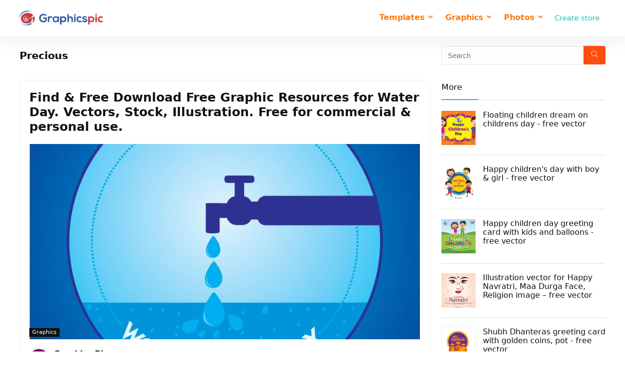

--- FILE ---
content_type: text/html; charset=utf-8
request_url: https://www.google.com/recaptcha/api2/aframe
body_size: 267
content:
<!DOCTYPE HTML><html><head><meta http-equiv="content-type" content="text/html; charset=UTF-8"></head><body><script nonce="NlbRFxR_-Igh3Ncb5dtS9Q">/** Anti-fraud and anti-abuse applications only. See google.com/recaptcha */ try{var clients={'sodar':'https://pagead2.googlesyndication.com/pagead/sodar?'};window.addEventListener("message",function(a){try{if(a.source===window.parent){var b=JSON.parse(a.data);var c=clients[b['id']];if(c){var d=document.createElement('img');d.src=c+b['params']+'&rc='+(localStorage.getItem("rc::a")?sessionStorage.getItem("rc::b"):"");window.document.body.appendChild(d);sessionStorage.setItem("rc::e",parseInt(sessionStorage.getItem("rc::e")||0)+1);localStorage.setItem("rc::h",'1769012279853');}}}catch(b){}});window.parent.postMessage("_grecaptcha_ready", "*");}catch(b){}</script></body></html>